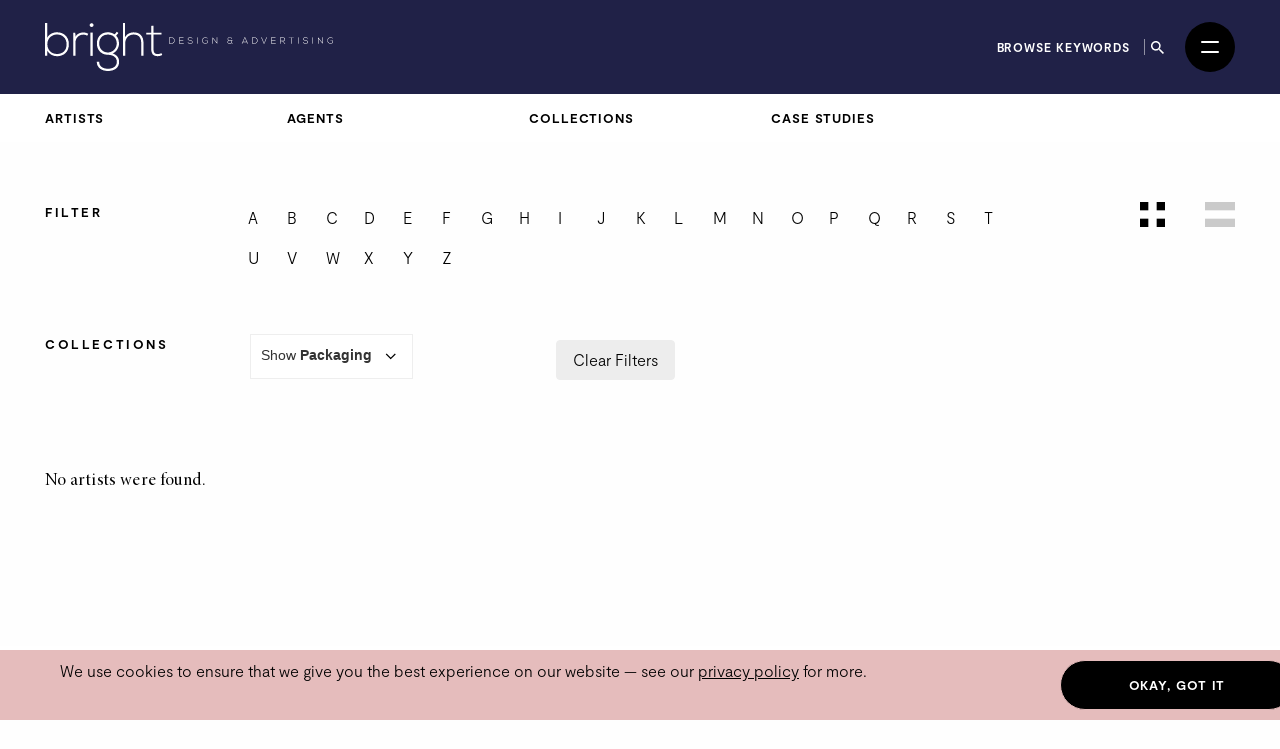

--- FILE ---
content_type: text/html; charset=utf-8
request_url: https://thebrightagency.com/us/design-and-advertising/artists?collection=packaging&letter=z
body_size: 30194
content:
<!DOCTYPE html>
<html>
  <head>
    <title>The Bright Agency</title>
    <meta name="csrf-param" content="authenticity_token" />
<meta name="csrf-token" content="_6ajJmnlXkcKSbCND_Kr9Hot7qWVbnZBp7c-1yhnQu1g9n4mFOCnfgI2T9z6vGdmdyDKWXkve4tZbpVcorCgAQ" />

    <meta http-equiv="X-UA-Compatible" content="IE=edge">
    <meta name="viewport" content="width=device-width, initial-scale=1">


      <meta name="p:domain_verify" content="30ab0c1c162bd1988d6ba29ac527363f"/>

    <link rel="stylesheet" href="/assets/application-1c1a5267657473fb1c9539a5d92a9cb644e2602e27301bd094ab19e084e6a99c.css" media="all" />
    <script src="/assets/modernizr-ccda368f491ccadecaa8b7bcdbf349ab74c4446d4ba00732d08c0ed7a8125b35.js"></script>
    <script src="/assets/application-a0b0786c31e9c856cd0d0be7364ebd010b140569fcee1120f68d67c06bed709a.js"></script>

    <!-- HTML5 shim and Respond.js for IE8 support of HTML5 elements and media queries -->
    <!--[if lt IE 9]>
      <script src="https://oss.maxcdn.com/html5shiv/3.7.3/html5shiv.min.js"></script>
      <script src="https://oss.maxcdn.com/respond/1.4.2/respond.min.js"></script>
    <![endif]-->

    <!-- Global Site Tag (gtag.js) - Google Analytics -->
    <script async src="https://www.googletagmanager.com/gtag/js?id=UA-27081590-1"></script>
    <script>
      window.dataLayer = window.dataLayer || [];
      function gtag(){dataLayer.push(arguments);}
      gtag('js', new Date());
      gtag('config', 'UA-27081590-1');
    </script>
  </head>

 <body class="artists artists-design-and-advertising " data-module="app/cookies app/territory" data-territory="US">
    <div class="headerWrap">
      <div class="territory-alert -design-and-advertising">
        <div class="container">
          It appears you're viewing content from a territory other than your own
          &mdash; <a href="/uk">switch territory?</a>
        </div>
      </div>

      <header class="header -design-and-advertising">
        <div class="header__inner">


          <a class="header__logo" href="/us">
            <svg xmlns="http://www.w3.org/2000/svg" viewBox="0 0 511.6 85.17">
  <g fill="currentColor">
    <path d="M4.06 0v26.16c3.38-6.67 10.15-9.67 17.35-9.67 11.68 0 20.98 7.67 20.98 21.25s-9.22 21.25-20.9 21.25c-7.11 0-13.96-3.5-17.43-9.75v9.08H0V0h4.06Zm.08 37.66c0 10.25 7.28 17.33 17.09 17.33s17.09-5.83 17.09-17.25-7.7-17.33-17.09-17.33-17.09 7-17.09 17.25"/>
    <path d="M53.9 17.16l.17 7.33c2.62-5.58 8.55-7.75 13.88-7.75 3.13-.08 6.18.75 8.97 2.42l-1.86 3.33c-2.2-1.33-4.65-1.92-7.11-1.92-7.78.08-13.79 6.25-13.79 13.75v24h-4.15V17.16h3.89Z"/>
    <rect x="80.64" y="17" width="4.15" height="41.33"/>
    <path d="M79.45 3.75c0 4.33 6.68 4.33 6.68 0s-6.68-4.33-6.68 0"/>
    <path d="M127.68 15.5l2.71 2.33-4.06 4.67c2.96 3.17 5.16 7.33 5.16 14 0 7.17-4.31 14.42-11.25 17.5 7.36 2.58 11.42 7.67 11.42 14.75 0 11.08-8.8 16.42-19.88 16.42s-19.8-6-19.8-16.42h4.15c0 8.42 7.28 12.42 15.65 12.42s15.82-3.67 15.82-12.42-8.04-12.33-15.82-12.33c-12.1 0-19.63-8.92-19.63-19.92 0-12.83 8.8-20.08 19.63-20.08 4.23 0 8.63 1.5 11.85 3.75l4.06-4.67ZM96.29 36.49c0 8.5 5.92 15.83 15.48 15.83 8.63 0 15.65-7.33 15.65-15.83 0-10.42-7.02-16-15.65-16s-15.48 5.25-15.48 16"/>
    <path d="M142.32 0v24.83c3.38-5.92 9.22-8.17 15.06-8.25 11.68 0 17.52 7.42 17.52 18.16v23.58h-4.06V34.74c0-8.5-4.06-14.25-13.45-14.25-8.8 0-14.89 6.67-14.89 15.25v22.58h-4.15V0h3.98-.01Z"/>
    <path d="M192.75 4.75v12.42h14.21v3.42h-14.21v25.08c0 5.58 1.18 9.5 7.7 9.5 2.03 0 4.32-.67 6.43-1.67l1.44 3.33c-2.62 1.25-5.25 2.08-7.87 2.08-8.88 0-11.76-5.17-11.76-13.25V20.58h-8.88v-3.42h8.88v-12l4.06-.42Z"/>
    <path d="M230.28 30.97c.06 2.85-1.76 5.73-5.68 5.73h-3.79V25.5h3.79c3.79 0 5.62 2.72 5.68 5.47Zm-8.61-4.66v9.56h2.93c3.33 0 4.87-2.5 4.82-4.9-.05-2.34-1.58-4.66-4.82-4.66h-2.93Z"/>
    <path d="M239.19 30.66h6.56v.78h-6.56v4.42h7.08v.83h-7.92v-11.2h7.73v.82h-6.88v4.35Z"/>
    <path d="M261.24 27.66c-.82-1.31-2.13-1.5-3.39-1.52-1.31 0-3.39.48-3.39 2.27 0 1.42 1.54 1.76 3.43 2.11 2.16.42 4.4.8 4.4 3.22-.02 2.53-2.56 3.14-4.43 3.14-1.74 0-3.73-.72-4.59-2.43l.77-.38c.69 1.36 2.45 2.03 3.83 2.03s3.57-.38 3.57-2.37c.02-1.68-1.84-2.05-3.68-2.4-2.05-.4-4.15-.82-4.15-2.88-.05-2.37 2.42-3.11 4.26-3.11 1.6 0 2.99.26 4.1 1.9l-.7.42h-.03Z"/>
    <rect x="270.25" y="25.5" width="0.85" height="11.2"/>
    <path d="M288.54 27.56c-.98-.96-2.34-1.44-3.6-1.44-3.28 0-4.96 2.4-4.95 4.99 0 2.64 1.68 4.91 4.95 4.91 1.2 0 2.45-.42 3.41-1.3v-3.14h-3.91v-.75h4.72v4.19c-1.17 1.17-2.56 1.81-4.23 1.81-3.81 0-5.78-2.66-5.78-5.71-.02-3.51 2.37-5.79 5.78-5.79 1.47 0 2.96.56 4.1 1.68l-.5.54h.01Z"/>
    <path d="M297.74 25.49l7.54 9.27v-9.27h.85v11.2h-.34l-7.55-9.25v9.25h-.86v-11.2h.37-.01Z"/>
    <path d="M331.18 28.2c0-1.76-1.38-2.06-2.87-2.06-2.14 0-3.17.99-3.15 2.26.02 1.71 1.84 2.24 3.19 2.24h4.75v.69h-1.02v2.45c0 1.2.27 2.27 1.39 2.26v.67c-.91.13-1.63-.48-1.87-1.42-.82 1.33-2.1 1.57-3.3 1.57-2.72 0-4.15-1.2-4.15-3.12 0-1.39 1.14-2.37 2.26-2.74-1.17-.35-2.07-1.33-2.07-2.58 0-1.73 1.42-2.98 3.99-2.98 1.79 0 3.6.46 3.6 2.77h-.75Zm.19 3.12h-3.07c-2.21 0-3.33 1.25-3.33 2.4 0 1.44 1.06 2.37 3.31 2.37 1.28 0 3.09-.45 3.09-2.32v-2.45Z"/>
    <path d="M359.6 36.7l-1.23-2.75h-6.69l-1.22 2.75h-.93l5.03-11.2h.94l5.03 11.2h-.93Zm-1.57-3.55-3.01-6.82-3.01 6.82h6.02Z"/>
    <path d="M377.6 30.97c.06 2.85-1.76 5.73-5.68 5.73h-3.79V25.5h3.79c3.79 0 5.62 2.72 5.68 5.47Zm-8.62-4.66v9.56h2.93c3.33 0 4.87-2.5 4.82-4.9-.05-2.34-1.58-4.66-4.82-4.66h-2.93Z"/>
    <path d="M394.23 25.49l-4.61 11.24h-.93l-4.61-11.24h.93l4.15 10.24 4.15-10.24h.93-.01Z"/>
    <path d="M402.74 30.66h6.56v.78h-6.56v4.42h7.08v.83h-7.92v-11.2h7.73v.82h-6.88v4.35Z"/>
    <path d="M426.81 36.7h-1.14l-3.87-4.24h-3.06v4.24h-.86V25.5h4.93c2.43 0 3.67 1.74 3.68 3.49.02 1.82-1.18 3.43-3.63 3.43l3.95 4.29Zm-8.07-5.06h3.97c1.95 0 2.82-1.1 2.83-2.67.02-1.31-.88-2.67-2.74-2.67h-4.07v5.35h.01Z"/>
    <path d="M437.11 26.28h-4.05v-.77h8.96v.77h-4.05V36.7h-.86V26.28Z"/>
    <rect x="449.45" y="25.5" width="0.85" height="11.2"/>
    <path d="M466.17 27.66c-.82-1.31-2.13-1.5-3.39-1.52-1.31 0-3.39.48-3.39 2.27 0 1.42 1.54 1.76 3.43 2.11 2.16.42 4.4.8 4.4 3.22-.02 2.53-2.56 3.14-4.43 3.14-1.74 0-3.73-.72-4.59-2.43l.77-.38c.69 1.36 2.45 2.03 3.83 2.03s3.57-.38 3.57-2.37c.02-1.68-1.84-2.05-3.68-2.4-2.05-.4-4.15-.82-4.15-2.88-.05-2.37 2.42-3.11 4.26-3.11 1.6 0 2.99.26 4.1 1.9l-.7.42h-.03Z"/>
    <rect x="475.17" y="25.5" width="0.85" height="11.2"/>
    <path d="M485.16 25.49l7.54 9.27v-9.27h.85v11.2h-.34l-7.55-9.25v9.25h-.86v-11.2h.37Z"/>
    <path d="M510.98 27.56c-.98-.96-2.34-1.44-3.6-1.44-3.28 0-4.96 2.4-4.95 4.99 0 2.64 1.68 4.91 4.95 4.91 1.2 0 2.45-.42 3.41-1.3v-3.14h-3.91v-.75h4.72v4.19c-1.17 1.17-2.56 1.81-4.23 1.81-3.81 0-5.78-2.66-5.78-5.71-.02-3.51 2.37-5.79 5.78-5.79 1.47 0 2.96.56 4.1 1.68l-.5.54h.01Z"/>
  </g>
</svg>

</a>
          <a class="header__logo header__logo--mobile" href="/us">
            <svg xmlns="http://www.w3.org/2000/svg" viewBox="0 0 208.32 85.17">
  <g fill="currentColor">
    <path d="M4.06 0v26.16c3.38-6.67 10.15-9.67 17.35-9.67 11.68 0 20.98 7.67 20.98 21.25s-9.22 21.25-20.9 21.25c-7.11 0-13.96-3.5-17.43-9.75v9.08H0V0h4.06Zm.08 37.66c0 10.25 7.28 17.33 17.09 17.33s17.09-5.83 17.09-17.25-7.7-17.33-17.09-17.33-17.09 7-17.09 17.25"/>
    <path d="M53.9 17.16l.17 7.33c2.62-5.58 8.55-7.75 13.88-7.75 3.13-.08 6.18.75 8.97 2.42l-1.86 3.33c-2.2-1.33-4.65-1.92-7.11-1.92-7.78.08-13.79 6.25-13.79 13.75v24h-4.15V17.16h3.89Z"/>
    <rect x="80.64" y="17" width="4.15" height="41.33"/>
    <path d="M79.45 3.75c0 4.33 6.68 4.33 6.68 0s-6.68-4.33-6.68 0"/>
    <path d="M127.68 15.5l2.71 2.33-4.06 4.67c2.96 3.17 5.16 7.33 5.16 14 0 7.17-4.31 14.42-11.25 17.5 7.36 2.58 11.42 7.67 11.42 14.75 0 11.08-8.8 16.42-19.88 16.42s-19.8-6-19.8-16.42h4.15c0 8.42 7.28 12.42 15.65 12.42s15.82-3.67 15.82-12.42-8.04-12.33-15.82-12.33c-12.1 0-19.63-8.92-19.63-19.92 0-12.83 8.8-20.08 19.63-20.08 4.23 0 8.63 1.5 11.85 3.75l4.06-4.67ZM96.29 36.49c0 8.5 5.92 15.83 15.48 15.83 8.63 0 15.65-7.33 15.65-15.83 0-10.42-7.02-16-15.65-16s-15.48 5.25-15.48 16"/>
    <path d="M142.32 0v24.83c3.38-5.92 9.22-8.17 15.06-8.25 11.68 0 17.52 7.42 17.52 18.16v23.58h-4.06V34.74c0-8.5-4.06-14.25-13.45-14.25-8.8 0-14.89 6.67-14.89 15.25v22.58h-4.15V0h3.98-.01Z"/>
    <path d="M192.75 4.75v12.42h14.21v3.42h-14.21v25.08c0 5.58 1.18 9.5 7.7 9.5 2.03 0 4.32-.67 6.43-1.67l1.44 3.33c-2.62 1.25-5.25 2.08-7.87 2.08-8.88 0-11.76-5.17-11.76-13.25V20.58h-8.88v-3.42h8.88v-12l4.06-.42Z"/>
  </g>
</svg>

</a>
          <div class="header__column header__search-toggle-wrap">
              <a class="header__browse-keywords-link" href="/us/keywords?division=design-and-advertising">Browse keywords</a>

            <button class="header__search-toggle js-desktop-search-toggle" data-target=".header__search-desktop">
              <span class="sr-only">Search</span>
              <svg width="13" height="13" viewBox="0 0 13 13" fill="none" xmlns="http://www.w3.org/2000/svg">
<path d="M9.29102 8.1761H8.70383L8.49571 7.97541C9.22413 7.12807 9.66266 6.02802 9.66266 4.83133C9.66266 2.16295 7.49971 0 4.83133 0C2.16295 0 0 2.16295 0 4.83133C0 7.49971 2.16295 9.66266 4.83133 9.66266C6.02802 9.66266 7.12807 9.22413 7.97541 8.49571L8.1761 8.70383V9.29102L11.8925 13L13 11.8925L9.29102 8.1761ZM4.83133 8.1761C2.98056 8.1761 1.48656 6.6821 1.48656 4.83133C1.48656 2.98056 2.98056 1.48656 4.83133 1.48656C6.6821 1.48656 8.1761 2.98056 8.1761 4.83133C8.1761 6.6821 6.6821 8.1761 4.83133 8.1761Z" fill="currentColor"/>
</svg>

            </button>

            <button
              class="header__burger"
              id="menuToggle"
              aria-controls="navModal"
              aria-expanded="false"
              aria-label="Open menu"
            >
              <span></span>
              <span></span>
            </button>
          </div>
        </div>

        <div class="header__search-desktop">
          <div class="container">
            <div
              class="header__search-desktop-wrap"
              data-module="app/search"
              data-territory="us"
              data-division="design-and-advertising"
            >
              <form class="new_search_form" id="new_search_form" action="/us/search" accept-charset="UTF-8" method="get">
                <input type="hidden" name="type" id="type" value="assets" autocomplete="off" />
                <input type="hidden" name="division" id="division" value="design-and-advertising" autocomplete="off" />
                <input type="text" name="expression" id="expression" autocomplete="off" class="header__search-desktop-input" placeholder="Search keyword, artist or artwork" />

                <div class="search-suggestions"></div>

                <div class="header__search-desktop-button-wrap">
                  <button type="submit" class="header__search-desktop-submit-button button -black -noBorder js-search-button-desktop" disabled="disabled">Search</button>
                  <a class="header__keywordButton" href="/us/keywords?division=design-and-advertising">Search by keywords</a>
                </div>

</form>            </div>
          </div>
          <button class="header__search-desktop-close js-search-desktop-close">
            <span class="sr-only">Close</span>
            <img src="/assets/icon-close-c467efa17a7c15f261b00c41335e2eb88bad67e89280b628be03ddc8bba2d584.svg" />
          </button>
        </div>

        <div class="nav  -design-and-advertising" id="navModal" aria-hidden="true" role="dialog" aria-modal="true" hidden>
          <div class="nav__overlay"></div>
          <div class="nav__content">
            <div class="nav__inner">
              <nav class="nav__links">
                <ul class="nav__list">
                      <li class="nav__item -childrens-illustration">
                        <a class="
                              nav__link
                              nav__link--large
                            " href="/us/childrens-illustration">Children&#39;s Illustration</a>
                      </li>
                      <li class="nav__item -literary">
                        <a class="
                              nav__link
                              nav__link--large
                            " href="/us/literary">Literary</a>
                      </li>
                      <li class="nav__item -licensing">
                        <a class="
                              nav__link
                              nav__link--large
                            " href="/us/licensing">Licensing</a>
                      </li>
                      <li class="nav__item -film-and-tv">
                        <a class="
                              nav__link
                              nav__link--large
                            " href="/us/film-and-tv">Film &amp; TV</a>
                      </li>
                      <li class="nav__item -design-and-advertising">
                        <a class="
                              nav__link
                              nav__link--large
                            " href="/us/design-and-advertising">Design &amp; Advertising</a>
                      </li>
                      <li class="nav__item -greetings-gift">
                        <a class="
                              nav__link
                              nav__link--large
                            " href="/us/greetings-gift">Greetings &amp; Gift</a>
                      </li>
                </ul>
                <ul class="nav__list">
                  <li>
                    <a class="nav__link" href="/us/what-we-do">About</a>
                  </li>
                  <li>
                    <a class="nav__link" href="/us/case-studies">Case Studies</a>
                  </li>
                  <li>
                    <a class="nav__link" href="/us/contacts/new">Contact</a>
                  </li>
                  <li>
                    <a class="nav__link nav__link--mobile-only" href="/us/keywords?division=design-and-advertising">Browse keywords</a>
                  </li>
                  <li>
                    <a class="nav__link" href="/us/submissions/new">Submissions</a>
                  </li>
                </ul>
                <ul class="nav__list">

                  <li class="-my-account">
                    <a class="nav__link -my-account" href="/account/log-in">My Account</a>
                  </li>
                  <li class="-lightbox">
                    <a class="nav__link nav__link--lightbox" href="/account/lightbox">
                      Lightbox
                      <span class="-lightbox-count">0</span>
</a>                  </li>
                </ul>
              </nav>
              <footer class="nav__footer">
                <ul class="nav__footer-list -terroritory-toggle">
                    <li class="nav__footer-item">
                      <a class="nav__footer-link" href="/uk">UK</a>
                    </li>
                    <li class="nav__footer-item -active">
                      <a class="nav__footer-link" href="/us">US</a>
                    </li>
                    <li class="nav__footer-item">
                      <a class="nav__footer-link" href="/cn">CN</a>
                    </li>
                </ul>
              </footer>
            </div>
          </div>
        </div>
      </header>



      <div class="division-nav -illustration">
        <div class="division-nav__inner">
          <button class="division-nav__toggle js-division-nav-toggle">
            <span class="translation_missing" title="translation missing: en.components.navigation.primary.design_advertising">Design Advertising</span>
            <img class="division-nav__toggleIcon" src="/assets/icons/down-arrow-2c07b15bfde074abf56d9492c142ee0fdc39ed4d99ebc881a300d164344f859c.svg" />
          </button>
          <div class="division-nav__menu">
            <ul class="division-nav__list -sub-nav">
              <li class="division-nav__item">
                <a class="division-nav__link" href="/us/design-and-advertising/artists">Artists</a>
              </li>
              <li class="division-nav__item">
                <a class="division-nav__link" href="/us/design-and-advertising/agents">Agents</a>
              </li>
              <li class="division-nav__item">
                <a class="division-nav__link" href="/us/design-and-advertising/tags">Collections</a>
              </li>
              <li class="division-nav__item">
                <a class="division-nav__link" href="/us/design-and-advertising/case-studies">Case Studies</a>
              </li>
            </ul>
          </div>
        </div>
      </div>


</div>

    <main class="artists__index">
      <section class="section spacing--top-md spacing--bottom-xl">
  <div class="container">
    <a name="filters"></a>
    <div class="filters spacing--bottom-md">
      <div class="row spacing--bottom-sm">
        <div class="col-sm-2">
          <span class="signpost">Filter</span>
        </div>
        <div class="col-sm-8">
          <div class="filters__items">
    <a class="filters__item -letter" href="/us/design-and-advertising/artists?collection=packaging&amp;letter=a#filters">a</a>
    <a class="filters__item -letter" href="/us/design-and-advertising/artists?collection=packaging&amp;letter=b#filters">b</a>
    <a class="filters__item -letter" href="/us/design-and-advertising/artists?collection=packaging&amp;letter=c#filters">c</a>
    <a class="filters__item -letter" href="/us/design-and-advertising/artists?collection=packaging&amp;letter=d#filters">d</a>
    <a class="filters__item -letter" href="/us/design-and-advertising/artists?collection=packaging&amp;letter=e#filters">e</a>
    <a class="filters__item -letter" href="/us/design-and-advertising/artists?collection=packaging&amp;letter=f#filters">f</a>
    <a class="filters__item -letter" href="/us/design-and-advertising/artists?collection=packaging&amp;letter=g#filters">g</a>
    <a class="filters__item -letter" href="/us/design-and-advertising/artists?collection=packaging&amp;letter=h#filters">h</a>
    <a class="filters__item -letter" href="/us/design-and-advertising/artists?collection=packaging&amp;letter=i#filters">i</a>
    <a class="filters__item -letter" href="/us/design-and-advertising/artists?collection=packaging&amp;letter=j#filters">j</a>
    <a class="filters__item -letter" href="/us/design-and-advertising/artists?collection=packaging&amp;letter=k#filters">k</a>
    <a class="filters__item -letter" href="/us/design-and-advertising/artists?collection=packaging&amp;letter=l#filters">l</a>
    <a class="filters__item -letter" href="/us/design-and-advertising/artists?collection=packaging&amp;letter=m#filters">m</a>
    <a class="filters__item -letter" href="/us/design-and-advertising/artists?collection=packaging&amp;letter=n#filters">n</a>
    <a class="filters__item -letter" href="/us/design-and-advertising/artists?collection=packaging&amp;letter=o#filters">o</a>
    <a class="filters__item -letter" href="/us/design-and-advertising/artists?collection=packaging&amp;letter=p#filters">p</a>
    <a class="filters__item -letter" href="/us/design-and-advertising/artists?collection=packaging&amp;letter=q#filters">q</a>
    <a class="filters__item -letter" href="/us/design-and-advertising/artists?collection=packaging&amp;letter=r#filters">r</a>
    <a class="filters__item -letter" href="/us/design-and-advertising/artists?collection=packaging&amp;letter=s#filters">s</a>
    <a class="filters__item -letter" href="/us/design-and-advertising/artists?collection=packaging&amp;letter=t#filters">t</a>
    <a class="filters__item -letter" href="/us/design-and-advertising/artists?collection=packaging&amp;letter=u#filters">u</a>
    <a class="filters__item -letter" href="/us/design-and-advertising/artists?collection=packaging&amp;letter=v#filters">v</a>
    <a class="filters__item -letter" href="/us/design-and-advertising/artists?collection=packaging&amp;letter=w#filters">w</a>
    <a class="filters__item -letter" href="/us/design-and-advertising/artists?collection=packaging&amp;letter=x#filters">x</a>
    <a class="filters__item -letter" href="/us/design-and-advertising/artists?collection=packaging&amp;letter=y#filters">y</a>
    <a class="filters__item -letter -active" href="/us/design-and-advertising/artists?collection=packaging#filters">z</a>
</div>

        </div>
        <div class="col-sm-2">
          <div class="filters__toggleWrap">
            <a class="filters__toggle is-active" href="/us/design-and-advertising/artists?letter=z#filters">

              <span class="sr-only">View as grid</span>
              <svg width="25" height="25" viewBox="0 0 25 25" fill="none" xmlns="http://www.w3.org/2000/svg">
<rect width="8.33333" height="8.33333" fill="black"/>
<rect y="16.6667" width="8.33333" height="8.33333" fill="black"/>
<rect x="16.6666" width="8.33333" height="8.33333" fill="black"/>
<rect x="16.6666" y="16.6667" width="8.33333" height="8.33333" fill="black"/>
</svg>

</a>            <a class="filters__toggle" href="/us/design-and-advertising/artists?letter=z&amp;view=list#filters">
              <span class="sr-only">View as list</span>
              <svg width="30" height="25" viewBox="0 0 30 25" fill="none" xmlns="http://www.w3.org/2000/svg">
  <rect width="30" height="8.33333" fill="black" />
  <rect y="16.6667" width="30" height="8.33333" fill="black" />
</svg>

</a>          </div>
        </div>
      </div>
        <div class="row">
          <div class="col-sm-2">
            <span class="signpost">Collections</span>
          </div>
          <div class="col-sm-3">
            <label class="blog-posts__division-select-label">
              Show <strong>Packaging</strong>
              <select class="blog-posts__division-select js-select-auto_navigate">
                <option value="/us/design-and-advertising/artists?letter=z#filters">
                  All Collections
                </option>
                  <option value="/us/design-and-advertising/artists?collection=publishing&amp;letter=z#filters" >
                    Adult Publishing
                  </option>
                  <option value="/us/design-and-advertising/artists?collection=advertising&amp;letter=z#filters" >
                    Advertising
                  </option>
                  <option value="/us/design-and-advertising/artists?collection=animals&amp;letter=z#filters" >
                    Animals
                  </option>
                  <option value="/us/design-and-advertising/artists?collection=botanics&amp;letter=z#filters" >
                    Botanics
                  </option>
                  <option value="/us/design-and-advertising/artists?collection=branding&amp;letter=z#filters" >
                    Branding
                  </option>
                  <option value="/us/design-and-advertising/artists?collection=character-design&amp;letter=z#filters" >
                    Character Design
                  </option>
                  <option value="/us/design-and-advertising/artists?collection=christmas&amp;letter=z#filters" >
                    Christmas
                  </option>
                  <option value="/us/design-and-advertising/artists?collection=communication&amp;letter=z#filters" >
                    Communication &amp; Technology
                  </option>
                  <option value="/us/design-and-advertising/artists?collection=diversity&amp;letter=z#filters" >
                    Diversity &amp; Equality
                  </option>
                  <option value="/us/design-and-advertising/artists?collection=editorial&amp;letter=z#filters" >
                    Editorial
                  </option>
                  <option value="/us/design-and-advertising/artists?collection=fashion&amp;letter=z#filters" >
                    Fashion
                  </option>
                  <option value="/us/design-and-advertising/artists?collection=festivities&amp;letter=z#filters" >
                    Festivities
                  </option>
                  <option value="/us/design-and-advertising/artists?collection=film-and-entertainment&amp;letter=z#filters" >
                    Film and Entertainment
                  </option>
                  <option value="/us/design-and-advertising/artists?collection=food-drink&amp;letter=z#filters" >
                    Food &amp; Drink
                  </option>
                  <option value="/us/design-and-advertising/artists?collection=medical-health&amp;letter=z#filters" >
                    Medical/Health
                  </option>
                  <option value="/us/design-and-advertising/artists?collection=nature&amp;letter=z#filters" >
                    Nature &amp; Environment
                  </option>
                  <option value="/us/design-and-advertising/artists?collection=packaging&amp;letter=z#filters"  selected >
                    Packaging
                  </option>
                  <option value="/us/design-and-advertising/artists?collection=pattern&amp;letter=z#filters" >
                    Patterns
                  </option>
                  <option value="/us/design-and-advertising/artists?collection=people&amp;letter=z#filters" >
                    People
                  </option>
                  <option value="/us/design-and-advertising/artists?collection=places&amp;letter=z#filters" >
                    Places
                  </option>
                  <option value="/us/design-and-advertising/artists?collection=society-politics&amp;letter=z#filters" >
                    Society &amp; Politics
                  </option>
                  <option value="/us/design-and-advertising/artists?collection=sport&amp;letter=z#filters" >
                    Sports &amp; Hobbies
                  </option>
                  <option value="/us/design-and-advertising/artists?collection=travel&amp;letter=z#filters" >
                    Travel
                  </option>
                  <option value="/us/design-and-advertising/artists?collection=typography-and-lettering&amp;letter=z#filters" >
                    Typography and Lettering
                  </option>
                  <option value="/us/design-and-advertising/artists?collection=vehicles&amp;letter=z#filters" >
                    Vehicles
                  </option>
                  <option value="/us/design-and-advertising/artists?collection=vocation&amp;letter=z#filters" >
                    Vocation
                  </option>
              </select>
            </label>
          </div>
          <div class="col-sm-7">
            <div class="filters__items">
  <a class="filters__item -secondary -clear" href="/us/design-and-advertising/artists#filters">Clear Filters</a>
</div>

          </div>
        </div>
    </div>
  </div>

    <div class="container">
      <p class="paragraph mb-5">No artists were found.</p>
    </div>
</section>

    </main>
    <footer class="footer spacing--top-xl spacing--bottom-xl">
  <div class="container -wide">
    <div class="row">
      <div class="col-sm-4">
        <a class="footer__logo" href="/us">
          <img src="/assets/agency_logo-3d98cab752df5028b3770cea154de7b27863117e370a616ffda947b15290da3c.svg" />
</a>      </div>
      <div class="col-sm-8 col-md-12 footer__contacts">
        <div class="footer__contacts-block -global col-md-6">
          <span class="footer__contacts-label">
            All global enquiries
          </span>
          <a class="footer__link" href="mailto:mail@thebrightagency.com">mail@thebrightagency.com</a>
        </div>
        <div class="footer__contacts-block -uk col-md-3">
          <span class="footer__contacts-label">UK</span>
          <a class="footer__link" href="tel:+442073269140">+44 207 326 9140</a><br/>
          <span class="footer__contacts-address">
            The Bright Agency<br/>
            103-105 St John's Hill<br />London<br />SW11 1SY
          </span>
        </div>
        <div class="footer__contacts-block -us col-md-3">
          <span class="footer__contacts-label">US</span>
          <a class="footer__link" href="tel:+16465259040">+1 646 525 9040</a><br/>
          <span class="footer__contacts-address">
            The Bright Agency<br/>
            <!--150 Bay Street, Office 339, Jersey City, NJ 07302-->
            157 - A First Street<br />C/O - Bright Group US Inc #339<br />Jersey City<br />NJ 07302
          </span>
        </div>
      </div>
      <div class="col-sm-12 col-md-6">
        <div class="footer__social">
            <a class="footer__social-link" href="https://www.threads.net/@brightagencypublishing">
              <img src="/assets/icons/threads-6637078f1cdb7897da36399e18ddf9fc3b530505f6559d5f717ad7ba34a30169.png" />
</a>            <a class="footer__social-link" href="https://www.instagram.com/brightagencyus">
              <img src="/assets/icons/instagram-8cacac6f4fde049c0aac7a4b26dcb8c8dfbd13dff3ed82d618dec4dddbc9029a.svg" />
</a>            <a class="footer__social-link" href="https://www.pinterest.com/brightagencychildrens">
              <img src="/assets/icons/pinterest-24d006d4a13e0ef4737185c078fcf39cc6d78f0ea1d7f3d71b9c5fe79e7ccc16.svg" />
</a>            <a class="footer__social-link" href="https://www.linkedin.com/company/thebrightagency">
              <img src="/assets/icons/linkedin-36f7df32390d7e6feb9f9eb0316530485f2a0a28756fd31fe2c8179b8c024270.svg" />
</a>            <a class="footer__social-link" href="https://vimeo.com/brightillustrationUpdate">
              <img src="/assets/icons/vimeo-b7272ad09111a54508a3d1c770610f01c3c55709cb0531b7aa5ed71b29dcfc04.svg" />
</a>        </div>
      </div>
      <div class="col-sm-12 col-md-6">
        <div class="footer__copyrightWrap">
          <div class="col-sm-12 footer__menu">
            <a class="footer__link footer__link--small" href="/terms">Terms &amp; Conditions</a>
            <a class="footer__link footer__link--small" href="/privacy">Privacy Policy</a>
          </div>
          <div class="col-sm-12 footer__copyright">
            &copy; 2026 The Bright Agency
          </div>
        </div>
      </div>
    </div>
  </div>
</footer>

    <div class="cookies-notice">
  <div class="container">
  <div class="row">
    <div class="col-md-10">
      We use cookies to ensure that we give you the best experience on our website &mdash; see our <a href="/privacy">privacy policy</a> for more.
    </div>
    <div class="col-md-2">
      <a class="button -black">Okay, got it</a>
    </div>
  </div>
  </div>
</div>

  </body>
</html>


--- FILE ---
content_type: image/svg+xml
request_url: https://thebrightagency.com/assets/icons/vimeo-b7272ad09111a54508a3d1c770610f01c3c55709cb0531b7aa5ed71b29dcfc04.svg
body_size: 106
content:
<svg width="477px" height="417px" viewBox="0 0 477 417" version="1.1" xmlns="http://www.w3.org/2000/svg" xmlns:xlink="http://www.w3.org/1999/xlink">
    <g id="Page-1" stroke="none" stroke-width="1" fill="none" fill-rule="evenodd">
        <g id="vimeo-big-logo-svgrepo-com" transform="translate(0.000639, 0.056727)" fill="#E5BCBC" fill-rule="nonzero">
            <path d="M474.017361,40.4852729 C465.628361,5.46927288 426.148361,-4.42772712 386.277361,1.69727288 C365.828361,4.88527288 296.794361,35.7312729 273.273361,109.643273 C314.889361,106.385273 336.727361,112.667273 332.720361,159.046273 C331.022361,178.481273 321.374361,199.742273 310.526361,220.138273 C298.056361,243.682273 274.597361,289.826273 243.893361,256.587273 C216.240361,226.599273 218.361361,169.348273 212.064361,131.176273 C208.495361,109.712273 204.769361,83.0832729 197.834361,61.0682729 C191.911361,42.0972729 178.210361,19.2952729 161.454361,14.2992729 C143.481361,9.00827288 121.269361,17.3472729 108.241361,25.1492729 C67.667361,49.2362729 37.273361,82.4212729 2.43736098,111.031273 C-1.95863902,115.504273 0.64436098,119.261273 2.12436098,122.589273 C7.12736098,130.421273 9.06036098,135.174273 18.600361,136.570273 C43.367361,140.248273 66.919361,113.197273 83.331361,141.394273 C93.370361,158.554273 96.502361,177.375273 102.909361,195.861273 C111.435361,220.629273 118.058361,247.502273 125.072361,275.924273 C136.966361,323.955273 151.476361,395.756273 192.549361,413.423273 C213.466361,422.369273 244.919361,410.376273 260.834361,400.813273 C304.011361,374.924273 339.127361,338.568273 366.450361,299.219273 C437.557361,196.891273 471.647361,94.0732729 475.354361,74.4892729 C477.990361,60.2952729 476.261361,48.5812729 474.017361,40.4852729 Z" id="Path"></path>
        </g>
    </g>
</svg>
